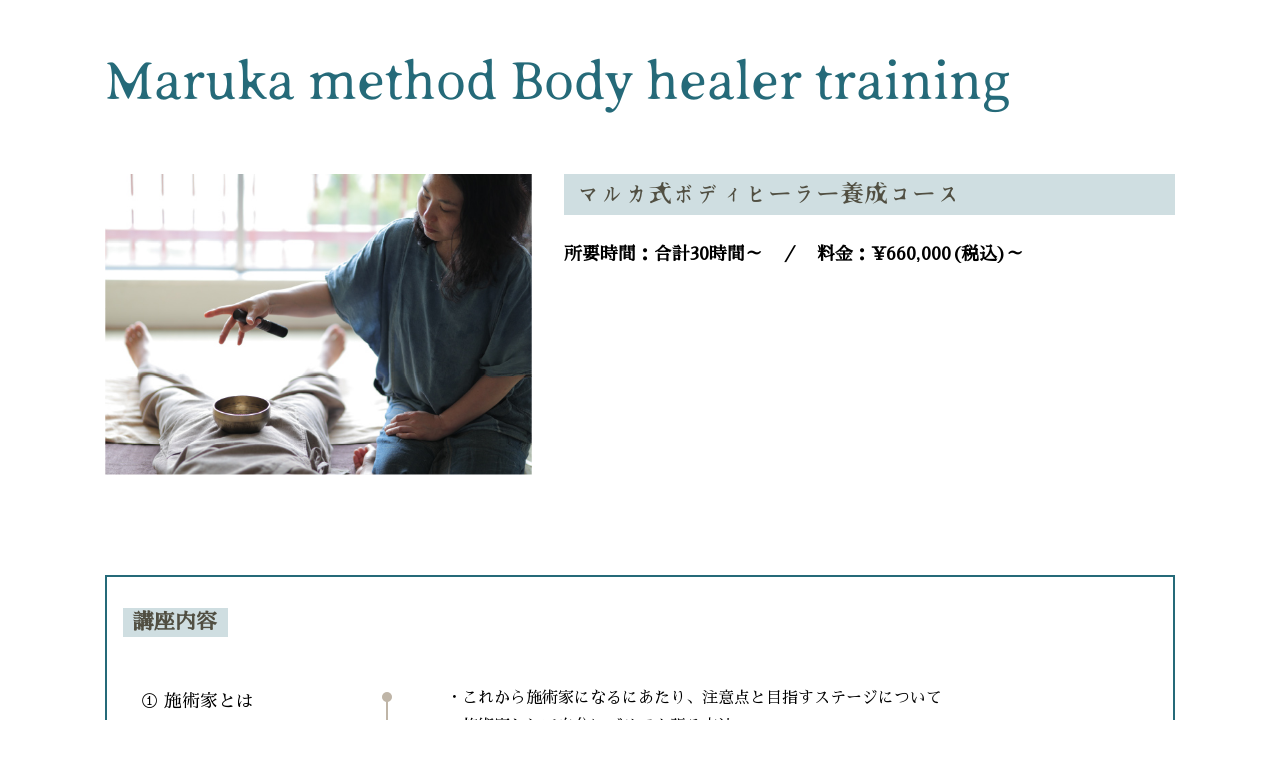

--- FILE ---
content_type: text/html; charset=UTF-8
request_url: https://marukafukami.com/training/
body_size: 5111
content:
<!DOCTYPE html>
<html lang="jp">
<head>

<meta charset="UTF-8">
<title>深海円香　施術家／Journey Guider</title>
	
<meta name="viewport" content="width=device-width, initial-scale=1">
<meta name="description" content="">
<meta name="author" content="">

<!-- OGP設定 -->
<meta property="og:type" content="website">
<meta property="og:url" content="">
<meta property="og:image" content="">
<meta property="og:title" content="深海円香　施術家／Journey Guider">
<meta property="og:description" content="">
	

<link rel="stylesheet" href="https://fonts.googleapis.com/css?family=Raleway:400,300,600">
<link rel="stylesheet" href="https://marukafukami.com/wp-content/themes/maruka/css/normalize.css">
<link rel="stylesheet" href="https://marukafukami.com/wp-content/themes/maruka/lib/slick/slick.css">
<link rel="stylesheet" href="https://marukafukami.com/wp-content/themes/maruka/css/flexboxgrid.css">
<link rel="stylesheet" href="https://marukafukami.com/wp-content/themes/maruka/css/custom.css">
<!--  <link rel="stylesheet" href="https://marukafukami.com/wp-content/themes/maruka/css/animate.css">-->
  
<link rel="icon" type="image/png" href="/favicon.png">

<!-- Global site tag (gtag.js) - Google Analytics -->
<script async src="https://www.googletagmanager.com/gtag/js?id=G-5N9VHTTK6P"></script>
<script>
  window.dataLayer = window.dataLayer || [];
  function gtag(){dataLayer.push(arguments);}
  gtag('js', new Date());

  gtag('config', 'G-5N9VHTTK6P');
</script>

<meta name='robots' content='max-image-preview:large' />
<link rel="alternate" title="oEmbed (JSON)" type="application/json+oembed" href="https://marukafukami.com/wp-json/oembed/1.0/embed?url=https%3A%2F%2Fmarukafukami.com%2Ftraining%2F" />
<link rel="alternate" title="oEmbed (XML)" type="text/xml+oembed" href="https://marukafukami.com/wp-json/oembed/1.0/embed?url=https%3A%2F%2Fmarukafukami.com%2Ftraining%2F&#038;format=xml" />
<style id='wp-img-auto-sizes-contain-inline-css' type='text/css'>
img:is([sizes=auto i],[sizes^="auto," i]){contain-intrinsic-size:3000px 1500px}
/*# sourceURL=wp-img-auto-sizes-contain-inline-css */
</style>
<style id='wp-block-library-inline-css' type='text/css'>
:root{--wp-block-synced-color:#7a00df;--wp-block-synced-color--rgb:122,0,223;--wp-bound-block-color:var(--wp-block-synced-color);--wp-editor-canvas-background:#ddd;--wp-admin-theme-color:#007cba;--wp-admin-theme-color--rgb:0,124,186;--wp-admin-theme-color-darker-10:#006ba1;--wp-admin-theme-color-darker-10--rgb:0,107,160.5;--wp-admin-theme-color-darker-20:#005a87;--wp-admin-theme-color-darker-20--rgb:0,90,135;--wp-admin-border-width-focus:2px}@media (min-resolution:192dpi){:root{--wp-admin-border-width-focus:1.5px}}.wp-element-button{cursor:pointer}:root .has-very-light-gray-background-color{background-color:#eee}:root .has-very-dark-gray-background-color{background-color:#313131}:root .has-very-light-gray-color{color:#eee}:root .has-very-dark-gray-color{color:#313131}:root .has-vivid-green-cyan-to-vivid-cyan-blue-gradient-background{background:linear-gradient(135deg,#00d084,#0693e3)}:root .has-purple-crush-gradient-background{background:linear-gradient(135deg,#34e2e4,#4721fb 50%,#ab1dfe)}:root .has-hazy-dawn-gradient-background{background:linear-gradient(135deg,#faaca8,#dad0ec)}:root .has-subdued-olive-gradient-background{background:linear-gradient(135deg,#fafae1,#67a671)}:root .has-atomic-cream-gradient-background{background:linear-gradient(135deg,#fdd79a,#004a59)}:root .has-nightshade-gradient-background{background:linear-gradient(135deg,#330968,#31cdcf)}:root .has-midnight-gradient-background{background:linear-gradient(135deg,#020381,#2874fc)}:root{--wp--preset--font-size--normal:16px;--wp--preset--font-size--huge:42px}.has-regular-font-size{font-size:1em}.has-larger-font-size{font-size:2.625em}.has-normal-font-size{font-size:var(--wp--preset--font-size--normal)}.has-huge-font-size{font-size:var(--wp--preset--font-size--huge)}.has-text-align-center{text-align:center}.has-text-align-left{text-align:left}.has-text-align-right{text-align:right}.has-fit-text{white-space:nowrap!important}#end-resizable-editor-section{display:none}.aligncenter{clear:both}.items-justified-left{justify-content:flex-start}.items-justified-center{justify-content:center}.items-justified-right{justify-content:flex-end}.items-justified-space-between{justify-content:space-between}.screen-reader-text{border:0;clip-path:inset(50%);height:1px;margin:-1px;overflow:hidden;padding:0;position:absolute;width:1px;word-wrap:normal!important}.screen-reader-text:focus{background-color:#ddd;clip-path:none;color:#444;display:block;font-size:1em;height:auto;left:5px;line-height:normal;padding:15px 23px 14px;text-decoration:none;top:5px;width:auto;z-index:100000}html :where(.has-border-color){border-style:solid}html :where([style*=border-top-color]){border-top-style:solid}html :where([style*=border-right-color]){border-right-style:solid}html :where([style*=border-bottom-color]){border-bottom-style:solid}html :where([style*=border-left-color]){border-left-style:solid}html :where([style*=border-width]){border-style:solid}html :where([style*=border-top-width]){border-top-style:solid}html :where([style*=border-right-width]){border-right-style:solid}html :where([style*=border-bottom-width]){border-bottom-style:solid}html :where([style*=border-left-width]){border-left-style:solid}html :where(img[class*=wp-image-]){height:auto;max-width:100%}:where(figure){margin:0 0 1em}html :where(.is-position-sticky){--wp-admin--admin-bar--position-offset:var(--wp-admin--admin-bar--height,0px)}@media screen and (max-width:600px){html :where(.is-position-sticky){--wp-admin--admin-bar--position-offset:0px}}

/*# sourceURL=wp-block-library-inline-css */
</style>
<style id='classic-theme-styles-inline-css' type='text/css'>
/*! This file is auto-generated */
.wp-block-button__link{color:#fff;background-color:#32373c;border-radius:9999px;box-shadow:none;text-decoration:none;padding:calc(.667em + 2px) calc(1.333em + 2px);font-size:1.125em}.wp-block-file__button{background:#32373c;color:#fff;text-decoration:none}
/*# sourceURL=/wp-includes/css/classic-themes.min.css */
</style>
<link rel='stylesheet' id='contact-form-7-css' href='https://marukafukami.com/wp-content/plugins/contact-form-7/includes/css/styles.css?ver=5.5.6' type='text/css' media='all' />
<link rel="https://api.w.org/" href="https://marukafukami.com/wp-json/" /><link rel="alternate" title="JSON" type="application/json" href="https://marukafukami.com/wp-json/wp/v2/pages/18" /><link rel="EditURI" type="application/rsd+xml" title="RSD" href="https://marukafukami.com/xmlrpc.php?rsd" />
<meta name="generator" content="WordPress 6.9" />
<link rel="canonical" href="https://marukafukami.com/training/" />
<link rel='shortlink' href='https://marukafukami.com/?p=18' />

</head>

<body data-rsssl=1>

<div id="training" class="section">
    <div class="container">
    <h2 class="style2">Maruka method Body healer training</h2>

      <div class="row wrapbtm">
        <div class="col-xs-12 col-md-5"><div class="box"><img src="https://marukafukami.com/wp-content/themes/maruka/images/training01.jpg" alt=""></div></div>
        <div class="col-xs-12 col-md-7">
          <div class="box">
          <h3 class="style4">マルカ式ボディヒーラー養成コース</h3>
          <p class="price">所要時間：合計30時間～　／　料金：&yen;660,000(税込)～</p>
          </div>
        </div>
      </div>
      
      <div class="row flowWrap">
        <div class="border">
        <div class="col-xs-12"><div class="box"><h3><span>講座内容</span></h3></div></div>
        <div class="col-xs-12">
          <div class="row flow">
            <div class="col-xs-12 col-sm-3 col-md-3 flow-title">&#9312; 施術家とは</div>
            <div class="col-xs-12 col-sm-9 col-md-9 flow-content">
・これから施術家になるにあたり、注意点と目指すステージについて<br>
・施術家として自分にバリアを張る方法
            </div>
            <div class="col-xs-12 col-sm-3 col-md-3 flow-title">&#9313; カウンセリングについて</div>
            <div class="col-xs-12 col-sm-9 col-md-9 flow-content">
・カルテの書き方<br>
・ボディの見方／ボディチェックの方法<br>
・クライアントへのアプローチ<br>
・施術手順などの説明方法<br>
・ボディカウンセリング
            </div>
            <div class="col-xs-12 col-sm-3 col-md-3 flow-title">&#9314; 実技A</div>
            <div class="col-xs-12 col-sm-9 col-md-8 flow-content">
仰向け下半身のアプローチ<br>
・足首・膝・骨盤の構造と調整法
            </div>
            <div class="col-xs-12 col-sm-3 col-md-3 flow-title">&#9315; 実技B</div>
            <div class="col-xs-12 col-sm-9 col-md-9 flow-content">
うつ伏せのアプローチ<br>
・腰・背中・肩甲骨まわりの構造と調整法（仙骨・尾骨・背骨・肩甲骨）
            </div>
            <div class="col-xs-12 col-sm-3 col-md-3 flow-title">&#9316; 実技C</div>
            <div class="col-xs-12 col-sm-9 col-md-9 flow-content">
仰向け上半身のアプローチ<br>
・チャクラの位置と意味<br>
・おなかの触り方<br>
・胸骨・鼠径部の調整法<br>
・邪気抜き法
            </div>
            <div class="col-xs-12 col-sm-3 col-md-3 flow-title">&#9317; 実技D</div>
            <div class="col-xs-12 col-sm-9 col-md-9 flow-content">
仰向け肩首頭のアプローチ<br>
・頭部・首・手首・肘・鎖骨・肩甲骨の調整法
            </div>
            <div class="col-xs-12 col-sm-3 col-md-3 flow-title">&#9318; 実技E</div>
            <div class="col-xs-12 col-sm-9 col-md-9 flow-content">
全身を通して施術（細かいポイント・全体のポイント）<br>
・エネルギーをみる・整える<br>
・経絡を意識した調整法<br>
・全身を整える呼吸法
            </div>
            <div class="col-xs-12 col-sm-3 col-md-3 flow-title">&#9319; 施術チェック</div>
            <div class="col-xs-12 col-sm-9 col-md-9 flow-content">
・全身施術90分の実技テスト<br>
・チェックポイントに対するカンファレンス<br>
・今後の活動内容に対するコンサルティング
            </div>
          </div>
        </div>
          
        <div class="col-xs-12">
          <div class="row">
            <div class="col-xs-12 col-md-offset-3 col-md-9"><p class="bgcolor3">上記講座内容を3時間×10回 or 6時間×5回、合計30時間受講</p></div>
          </div>
        </div>

       </div>
       	   
     <div class="row">
        <div class="col-xs-12">
          <div class="box">
            <ul class="asterisk left1">
              <li>各講座受講後、モニターレポート（3～5名）を提出していただきます。</li>
              <li>全講座受講修了後、3ヶ月以内にモニターレポート（10名）とモニター感想を提出していただきます。</li>
              <li>モニター施術についての講師との質疑応答あり。</li>
              <li>必要に応じてフォローアップ／コンサルティングを行います。（別料金）</li>
            </ul>
          </div>
        </div>
      </div> 
       	   
      </div>
      
      
      <div class="row">
        <div class="col-xs-12">
          <h3 class="osusume"><span>このような方にお薦め</span></h3>
          <ul class="chk1">
            <li><img src="https://marukafukami.com/wp-content/themes/maruka/images/chk2.svg"> 看板や広告を一切出さずにヒーラーズヒーラー、各界で活躍する著名人からも予約が入るマルカ式施術の秘密を知りたい</li>
            <li><img src="https://marukafukami.com/wp-content/themes/maruka/images/chk2.svg"> 他ヒーラーや整体師と差別化したボディメンテナンス技術で自宅サロンを開業、軌道に乗せたい</li>
            <li><img src="https://marukafukami.com/wp-content/themes/maruka/images/chk2.svg"> 習得率100％！！宇宙の叡智と繋がるヒーリング能力を最速開花！マルカ直伝のマルカ式ボディヒーリングに興味がある！</li>
            <li><img src="https://marukafukami.com/wp-content/themes/maruka/images/chk2.svg"> 身体をパワースポット化し、運命をスピーディに好転させるボディメンテナンス法を学んでみたい</li>
            <li><img src="https://marukafukami.com/wp-content/themes/maruka/images/chk2.svg"> 家族や子供や、選手をベストコンディションに調整し、劇的に身体のパフォーマンスを上げるホンモノの技術を習得したい</li>
          </ul>
        </div>
      </div> 
      
    </div>
</div>

<div class="section footer">
    <div class="container">
      
    <div id="fnav" class="row second">

      <ul class="col-xs-12">
        <li><a target="_blank" href="https://marukafukami.com/reserve/"><img src="https://marukafukami.com/wp-content/themes/maruka/images/fb_reserve.png" alt="Reserve"></a></li>
        <li><a target="_blank" href="https://www.facebook.com/profile.php?id=100020080599925"><img src="https://marukafukami.com/wp-content/themes/maruka/images/fb_fb.png" alt="Facebook"></a></li>
        <li><a target="_blank" href="https://www.instagram.com/healer_maruka/"><img src="https://marukafukami.com/wp-content/themes/maruka/images/fb_insta.png" alt="Instagram"></a></li>
        <li><a target="_blank" href="https://www.youtube.com/channel/UCDkHvPP-YSw5vhdcHFbfCrA/featured"><img src="https://marukafukami.com/wp-content/themes/maruka/images/fb_youtube.png" alt="Youtube"></a></li>
        <li class="mail"><a href="mailto:office0maru@gmail.com"><img src="https://marukafukami.com/wp-content/themes/maruka/images/fb_gmail.png" alt="gmail"></a></li>
        <li class="tel"><a href="tel:09024658656"><img src="https://marukafukami.com/wp-content/themes/maruka/images/fb_tel.png" alt="tel"></a></li>
      </ul>
      
    </div>
      
      <div class="copy">&copy; 2021 Maruka Fukami All Rights Reserved.</div>
    </div>
  </div>
  <!-- End Document
  –––––––––––––––––––––––––––––––––––––––––––––––––– -->
  
  <!-- Scripts
  –––––––––––––––––––––––––––––––––––––––––––––––––– -->
  
  <script src="https://code.jquery.com/jquery-2.2.0.min.js" type="text/javascript"></script>
  <script src="https://marukafukami.com/wp-content/themes/maruka/lib/slick/slick.min.js"></script> 
  
<!--<script src="js/jquery-3.3.1.min.js"></script>-->

  <script src="https://marukafukami.com/wp-content/themes/maruka/js/wow.min.js"></script>
  <script src="https://marukafukami.com/wp-content/themes/maruka/js/script.js"></script>
</body>

</html>


--- FILE ---
content_type: text/css
request_url: https://marukafukami.com/wp-content/themes/maruka/css/custom.css
body_size: 5119
content:
@charset "utf-8";

@import url("takibi.css");
@import url("https://fonts.googleapis.com/css?family=Sawarabi+Mincho");

/* CSS Document */

body{
/*	font-family: 'メイリオ', Meiryo, 'ヒラギノ角ゴ Pro W3', 'Hiragino Kaku Gothic Pro', 'ＭＳ Ｐゴシック', 'MS PGothic', sans-serif;*/
  font-family: "Sawarabi Mincho";
  font-size: 1rem;
  box-sizing: border-box;
}

body {
    animation: fadeIn 2s ease 0s 1 normal;
    -webkit-animation: fadeIn 2s ease 0s 1 normal;
}

@keyframes fadeIn {
    0% {opacity: 0}
    100% {opacity: 1}
}

@-webkit-keyframes fadeIn {
    0% {opacity: 0}
    100% {opacity: 1}
}


.mincho {
    font-family: "ヒラギノ明朝 ProN W6", "HiraMinProN-W6", "HG明朝E", "ＭＳ Ｐ明朝", "MS PMincho", "MS 明朝", serif;
}

.wf-sawarabimincho { font-family: "Sawarabi Mincho"; }

a:hover img {
  opacity: 0.7;
  filter: alpha(opacity=70);
  -ms-filter: "alpha(opacity=70)";
}

a:link {
  color: #514f42;
  text-decoration: none;
}
a:active,:focus { outline: none; } 


a[href*="tel:"] {
	pointer-events: none;
}

@media only screen and (max-width: 767px) {
	a[href*="tel:"] {
		pointer-events: initial;
	}
}

.takibi01 {
	font-family: '01Takibi';
}
.takibi02 {
	font-family: '02Takibi';
}
.takibi03 {
	font-family: '03Takibi';
}
.takibi04 {
	font-family: '04Takibi';
}
.takibi05 {
	font-family: '05Takibi';
}
.takibi06 {
	font-family: '06Takibi';
}
.takibi07 {
	font-family: '07Takibi';
}

/* Utilities
–––––––––––––––––––––––––––––––––––––––––––––––––– */
.u-full-width {
  width: 100%;
  box-sizing: border-box; }
.u-max-full-width {
  max-width: 100%;
  box-sizing: border-box; }
.u-pull-right {
  float: right; }
.u-pull-left {
  float: left; }

/* Shared
–––––––––––––––––––––––––––––––––––––––––––––––––– */
.button {
  border-radius: 100px;
}

.container {
  position: relative;
  width: 100%;
  max-width: 1110px;
  margin: 0 auto;
  padding: 0 20px;
  box-sizing: border-box;
}

/* Sections
–––––––––––––––––––––––––––––––––––––––––––––––––– */
.section {
  padding: 3rem 0 2rem;
  text-align: center;
}
.section-heading,
.section-description {
  margin-bottom: 1.2rem;
}

.section p, .section ul{
	text-align: left;
  line-height: 1.8;
}

.section ul{
	list-style: disc;
	padding: 0;
	margin-left: 1.5rem;
	margin-bottom:0;
}

.section ul li{
	margin-bottom: 0.3rem;
}

.f-container {
	display:flex;
	flex-flow: row nowrap;
	align-items: center;
}
.f-item{ padding:0.5rem;}

.p90{
	width: 90%;
	margin:0.5rem auto 1.0rem;
}

/* Clearing
–––––––––––––––––––––––––––––––––––––––––––––––––– */
.clear::after{
  content: "";
  display: table;
  clear: both;
  margin-bottom: 2rem;
}

/* Round
–––––––––––––––––––––––––––––––––––––––––––––––––– */
.image-round1{
  border-radius: 50%;
}

/* Wraparound
–––––––––––––––––––––––––––––––––––––––––––––––––– */

.figure-r {
	float: right;
	margin: 0 0 15px 15px;
	width: 35%;
}

/* Margin
–––––––––––––––––––––––––––––––––––––––––––––––––– */
.mb2rem{ margin-bottom: 2rem !important; }

.mb30{margin-bottom: 30px;}
.mt30{margin-top: 30px;}
.mtb30{margin-top: 30px;margin-bottom: 30px;}

.box {
  box-sizing: border-box;
  padding: 1rem 0;
}
.box img {
  max-width: 100%;
  height: auto;
}

.lead {
  font-size: 1.375rem;
}
#toppage .lead {
  margin-bottom: 4em;
}

.section h2.style1 {
  font-weight: normal;
  text-align: left;
  font-size: 2.8rem;
  color: #cbce7a;
	font-family: '04Takibi';
}
.section h2.style2 {
  font-weight: normal;
  text-align: left;
  font-size: 3.125rem;
  color: #256a79;
	font-family: '04Takibi';
	margin-top: 0;
}
.section h2.style3 {
  font-weight: normal;
  text-align: left;
  font-size: 3.125rem;
  color: #bfb5a7;
	font-family: '04Takibi';
}


.menuwrap .row {
  margin-bottom: 2rem;
}
.menuwrap h3 {
  margin-top: 0;
  font-weight: normal;
  text-align: left;
  font-size: 1.875rem;
  color: #514f42;
  font-family: '04Takibi';
  background-color: rgba(203,206,122,0.25);
  padding: 0.2em 0.5em;
}
.menuwrap h4 {
  margin-bottom: 0;
  font-weight: normal;
  text-align: left;
  font-size: 1.25rem;
  color: #514f42;
  font-family: '04Takibi';
  background-color: rgba(203,206,122,0.25);
  padding: 0.2em 0.5em;
}
.menuwrap p {
  margin: 0.5em 0 1.5em 0;
}
.bgcolor1 {
  color: #514f42;
  background-color: rgba(203,206,122,0.25);
  padding: 1em;
  margin: 1em 0 2em 0;
}
.bgcolor1 h3 {
  text-align: left;
}
.bgcolor1 p {
  margin: 0; 
  padding: 0.2em;
  line-height: 1.8;
}
.section h3.style1 {
  font-weight: normal;
  text-align: left;
  font-size: 1.5rem;
  color: #514f42;
	font-family: '04Takibi';
  background-color: rgba(203,206,122,0.25);
}

.section p.center {
  text-align: center;
}
.section p.aleft {
  text-align: left;
}
.section p.aright {
  text-align: right;
}
.newswrap {
  text-align: left;
}
  .pointlistwrap,
  .skillwrap,
  .newswrap,
  .conceptwrap,
  .aboutwrap ,
  .menuwrap,
  .voicewrap,
  .reservewrap,
  .studentwrap,
  .productswrap,
  .faqwrap {
    margin-bottom: 10rem; 
  }
  .flowWrap,
.wrapbtm {
    margin-bottom: 5rem; 
}
  
.educationwrap .row {
  margin-bottom: 2rem;
}

.faqwrap {
  text-align: left;
}
.faqwrap dt {
  padding-left: 1.5em;
  padding-bottom: 1em;
  position: relative;
  font-size: 1.2em;
}
.faqwrap dt::before {
  content: 'Q';
	font-family: '04Takibi';
  color: #bfb5a7;
  font-size: 1.4rem;
  padding-right: 0.2em;
  position: absolute;
  left: 0;
  top: -0.1em;
}
.faqwrap dd {
  margin-left: 2em;
  padding-left: 1.5em;
  padding-bottom: 2em;
  position: relative;
}
.faqwrap dd::before {
  content: 'A';
	font-family: '04Takibi';
  color: #bfb5a7;
  font-size: 1.25rem;
  padding-right: 0.2em;
  position: absolute;
  left: 0;
  top: -0.1em;
}
.educationwrap {
  margin-bottom: 10rem; 
}
.educationwrap h3 {
  margin-top: 0;
  font-weight: normal;
  text-align: left;
  font-size: 1.875rem;
  color: #514f42;
	font-family: '04Takibi';
  background-color: rgba(37,106,121,0.22);
  padding: 0.2em 0.5em;
}
.educationwrap h4 {
  font-weight: normal;
  text-align: left;
  font-size: 1.25rem;
  color: #514f42;
	font-family: '04Takibi';
  background-color: rgba(203,206,122,0.25);
  padding: 0.2em 0.5em;
}

.bgcolor3 {
  color: #514f42;
  background-color: rgba(37,106,121,0.22);
  padding: 0.2em;
  margin: 1em 0 1.5em 0;
}
.bgcolor3 p {
  margin: 0; 
  padding: 0.2em;
}
.section h3.style3 {
  font-weight: normal;
  text-align: left;
  font-size: 1.5rem;
  color: #fff;
	font-family: '04Takibi';
  background-color: rgba(37,106,121,0.22);
  margin-top: 0;
  padding: 0.2em 0.5em;
}
.section h3.style4 {
  font-weight: normal;
  text-align: left;
  font-size: 1.5rem;
  color: #514f42;
	font-family: '04Takibi';
  background-color: rgba(37,106,121,0.22);
  margin-top: 0;
  padding: 0.2em 0.5em;
}
.productswrap .heading {
  text-align: left;
  font-family: '04Takibi';
  margin-bottom: 1.5em;
}
.productswrap .heading h3 {
  margin: 0 1em 0 0;
  font-weight: normal;
  text-align: left;
  font-size: 1.875rem;
  color: #cbce7a;
  font-family: '04Takibi';
  padding: 0.2em 0;
  display: inline-block;
}
.productswrap .heading a {
  display: inline-block;
}
.detail {
  text-align: left;
}

.voicewrap .box {
  text-align: left;
}
.studentwrap .box {
  text-align: left;
}

.voicewrap .more img {
  height: 30px;
  cursor: pointer
}
.studentwrap .more img {
  height: 30px;
  cursor: pointer
}
.detail img {
  height: 33px;
  cursor: pointer
}

.pc-reverse {
  flex-direction: row-reverse;
}
@media (max-width: 768px) {
  .pc-reverse {
    flex-direction: row;
  }
}


/* Header
–––––––––––––––––––––––––––––––––––––––––––––––––– */
.section.header {
  padding: 0 !important;
  text-align: center;
  background: #B3CEBB;
}

#nav {
  background-color: #fff;
}
.fixed {
    position: fixed;
    top: 0;
    left: 0;
    width: 100%;
    z-index: 10000;
}

.hnav {

}
.hnav .container {

}
.hnav .container ul {
  margin-left: 0;
  padding: 0;
  text-align: right;
}
.hnav .container ul li {
  padding: 0 0.1em;
  display: inline-block;
}
@media (max-width: 480px) {
  .hnav .container ul li  img {
    height: 2em;
  }
}
@media (max-width: 320px) {
  .hnav .container ul li  img {
    height: 1.6em;
  }
}
.news-slide {
text-align: left;
}
.newsitem {
  width: 90%;
  max-width: 303px;
  margin: 0 auto;
}
.newsitem .image img {
	width:100%;
	height: auto;
}
.newsitem .date {
  margin-top: 1em;
	text-align: left;
}
.newsitem .btn img {
	width:100%;
}

.karmanitem {
  width: 90%;
  max-width: 306px;
  margin: 0 auto;
}
.karmanitem img {
	width:100%;
	height: auto;
}

/* visual
–––––––––––––––––––––––––––––––––––––––––––––––––– */
.visual {
  margin: 0;
  padding: 0;
  background-image: url("../images/visual_bg.jpg");
  background-repeat: no-repeat;
  background-position: top center;
  background-size: auto 100%;
}
.visual img {
  width: 1110px;
  vertical-align: bottom;
}


/* about
–––––––––––––––––––––––––––––––––––––––––––––––––– */

.section.about {
	text-align:left;
}

.flow {
  margin: 0;
  padding: 0;
}
.flow-title {
  text-align: left;
  padding: 1em 1em 5em 1em;
  font-size: 1.1rem;
  line-height: 1.8;
}
.flow-content {
  text-align: left;
  position: relative;
  padding: 1em 1em 5em 4em;
  font-size: 1rem;
  line-height: 1.8;
}
.flow-content:before {
  content: '';
  position: absolute;
  left: 0;
  top: calc(0.8em - 5px + 1em);
  height: 10px;
  width: 10px;
  background: #bfb5a7;
  border-radius: 50%;
}
.flow-content:after {
  content: '';
  position: absolute;
  left: 4px;
  top: 0;
  height: 100%;
  width: 2px;
  background: #bfb5a7;
}
.flow-content:nth-child(2):after {
  top: calc(0.8em + 1em);
  height: 100%;
}
/*
.flow-title:nth-last-child(2) {
  padding: 1em 1em 2em 1em;
}
.flow-content:last-child {
  padding: 1em 1em 2em 4em; 
}
*/
.flow-content:last-child:after {
  top: 0;
  height: calc(1em + 1em);
}

.border .flow-content:last-child {
  padding: 1em 1em 1em 4em;
}
.border1 .flow-title {
  padding: 1em 1em 1em 1em;
  font-size: 1.1rem;
}
.border1 .flow-content {
  padding: 1em 1em 1em 2em;
  font-size: 1rem;
}
.border1 .flow {
  margin-left: 0em;
}

@media (max-width: 768px) {
  .flow-title {
    text-align: left;
    position: relative;
    padding: 1em 1em 1em 2em;
    font-size: 1.1rem;
  }
  .flow-content {
    text-align: left;
    position: relative;
    padding: 1em 1em 3em 2em;
    font-size: 1rem;
  }
  .flow-content:before {
    display: none;
  }
  .flow-content:nth-child(2):after {
    top: 0;
    height: 100%;
  }
  .flow-content:last-child:after {
    display: none;
  }
  .flow-title:before {
    content: '';
    position: absolute;
    left: 0;
    top: calc(0.8em - 5px + 1em);
    height: 10px;
    width: 10px;
    background: #bfb5a7;
    border-radius: 50%;
  }
  .flow-title:after {
    content: '';
    position: absolute;
    left: 4px;
    top: 0;
    height: 100%;
    width: 2px;
    background: #bfb5a7;
  }
  
  .flow-title:nth-child(1):after {
    top: calc(0.8em + 1em);
    height: 100%;
  }
  .flow-title:nth-last-child(2):after {
    top: 0;
    height: calc(1em + 1em);
  }
	.border1 .flow-title {
	padding: 1em 1em 1em 2em;
	}
	.border1 .flow-content {
	padding: 1em 1em 1em 2em;
	}
	.border1 .flow {
	margin-left: 1em;
	}
  
}


.flow2 {
    margin: 0 0 0 0;
  padding: 0;
}
.flow2-content {
  text-align: left;
  position: relative;
  padding: 1em 1em 3em 3em;
  font-size: 1rem;
}
.flow2-content:before {
  content: '';
  position: absolute;
  left: 0;
  top: calc(0.8em - 5px + 1em);
  height: 10px;
  width: 10px;
  background: #bfb5a7;
  border-radius: 50%;
}
.flow2-content:after {
  content: '';
  position: absolute;
  left: 4px;
  top: 0;
  height: 100%;
  width: 2px;
  background: #bfb5a7;
}
.flow2-content:nth-child(1):after {
  top: calc(0.8em + 1em);
  height: 100%;
}
.flow2-content:last-child:after {
  top: 0;
  height: calc(1em + 1em);
}

@media (max-width: 986px) {
  .flow2 {
    margin: 0 0 0 2em;
    padding: 0;
  }
  /*
  .flow2-content {
    text-align: left;
    position: relative;
    padding: 1em 1em 3em 2em;
    font-size: 1rem;
  }
  .flow2-content:before {
    display: none;
  }
  .flow2-content:nth-child(2):after {
    top: 0;
    height: 100%;
  }
  .flow2-content:last-child:after {
    display: none;
  }
  */
}

.borderBox {
  text-align: left;
  border: 2px solid #514f42;
  padding: 1em;
}
.borderBox dl {
  margin: 0;
}
.borderBox dt {
  padding-bottom: 0.2em;
}
.borderBox dt span {
  background-color: rgba(191,181,167,0.53);
  color: #514f42;
  padding: 0.1em;
}
.borderBox dd {
  margin: 0;
  padding-bottom: 1em;
}

.productswrap a img {
vertical-align: bottom;
}

.reservewrap .borderBox {
	margin-bottom: 0em;
	height: 100%;
	box-sizing: border-box;
}
.reservewrap .vbm {
	vertical-align: bottom;
}

#cnav {
  
}
#cnav ul {
  text-align: center;
}
#cnav ul li {
  display: inline-block;
  list-style: none;
}
#cnav ul li:first-child {
	padding-right: 1em;
}
.formwrap {
  border: 2px solid #cbce7a;
  padding: 1em;
}
.formwrap table {
	border-collapse:  collapse;
	width: 90%;
	margin: 1em auto;
}
.formwrap table th,
.formwrap table td {
	border: 1px solid #514f42;
	padding: 1em;
}
.formwrap table th {
   text-align: left;
   color: #514f42;
   background-color: rgba(203,206,122,0.25);
}
.formwrap table td {

}
.formwrap table td input {
	width: 90%;
}
.formwrap table td textarea {
	width: 90%;
}
.formwrap input[type="submit"] {
  position: relative;
  text-align: center;
  display: block;
  margin: 1em auto;
  width: 100%;
  max-width: 200px;
  box-sizing: border-box;
  padding: 10px;
  font-weight: bold;
  border-radius: 8px;
  background-color: #fff;
  border: 1px solid #514f42;
}
/*フッター*/
.footer {

}
.footer .copy {
  text-align: center;
  color: #cbce7a;
  font-size: small;
}
#fnav {
  margin-bottom: 2em;
}
#fnav ul {
  margin: 1em 0;
  padding: 0;
  display: block;
  text-align: center;
  width: 100%;
}
#fnav li {
  display: inline-block;
  list-style: none; 
}

#fnav li a {
  border-left: 1px solid #256a79;
  padding: 0 1em;
}
#fnav li:first-child a {
  border: none;
} 
#fnav li a img {
 /*vertical-align: bottom;*/
 vertical-align: middle;
}
#fnav.second li {
  display: inline-block;
  list-style: none; 
}
#fnav.second li a {
  border: none;
  padding: 0 0.1em;
  vertical-align: middle;
}
#fnav.second li a img {
 height: 2em;
 vertical-align: middle;
}
#fnav.second li:first-child {
  padding: 0 1em;
}
#fnav.second li.mail {
  border-right: 1px solid #256a79;
}
#fnav.second li.mail a,
#fnav.second li.tel a {
  padding: 0 1em;
}
#fnav.second li.mail a img {
 height: 1.6em;
}
#fnav.second li.tel a img {
 height: 1.2em;
}

#fvisual {
  margin-bottom: 0;
  padding-bottom: 0;

}
#fvisual .container {
  position: relative;
  padding: 0;
}
#fvisual .container .visual img {
  vertical-align: bottom;
}
#fvisual .container .pos {
  width: 100%;
  position: absolute;
  bottom: 0;
  margin-bottom: 0;
  padding-bottom: 2em;
}
#fvisual .container #fnav {
  margin-bottom: 1em;
}
#fvisual .container #fnav ul {
  margin-bottom: 0;
}
#fvisual .container #fnav.second li.mail {
  border-right: 1px solid #fff;
}
#fvisual .container .pos .copy {
  color: #fff;
}

#fvisual .text {
  position: absolute;
  width: 40%;
  top: 5em;
  right: 5em;
}
#fvisual .text p {
  font-size: 1.1rem;
  color: #514f42;
}

  #fvisual .nosp{display: block;}
  #fvisual .nopc{display: none;}

/* Smaller than 768 */
@media (max-width: 768px) {
  #fvisual {
    background-color: rgba(37,106,121,0.22);
    padding: 0;
  }
  #fvisual .container .pos {
    width: 100%;
    position: static;
  }
  #fnav.second li.mail,
  #fvisual .container #fnav.second li.mail {
    border-right: none;
  }
  #fvisual .text {
    width: 100%;
    position: static;
  }
  #fvisual .text p {
    padding: 2em;
  }
  #fvisual .container .pos .copy {
    text-align: center;
    color: #514f42;
    font-size: small;
  }
  #fvisual .nosp{display: none;}
  #fvisual .nopc{display: block;}
}

.nosp{display: block;}
.nopc{display: none;}

/*ZOOM
--------------------------------------------------*/

style.css
.slick-prev:before {
  content: "●" !important;
  position: absolute;
  left: 0;
}

.slick-prev:after {
  /*content: url(/assets/arrow_left.png);*/
}

.slick-next:before {
  content: "●" !important;
  position: absolute;
  right: 0;
}

.slick-next:after {
  /*content: url(/assets/arrow_right.png);*/
}

.slide-arrow{
  position: absolute;
  top: 28%;
  margin-top: -15px;
}
.prev-arrow{
  border: none;
  background-color: #fff;
  left: -40px;
  color: #cbce7a;
  /*
  width: 0;
  height: 0;
  border-left: 0 solid transparent;
  border-right: 15px solid #113463;
  border-top: 10px solid transparent;
  border-bottom: 10px solid transparent;*/
}
.next-arrow{
  border: none;
  background-color: #fff;
  right: -40px;
  color: #cbce7a;
  /*
  width: 0;
  height: 0;
  border-right: 0 solid transparent;
  border-left: 15px solid #113463;
  border-top: 10px solid transparent;
  border-bottom: 10px solid transparent;*/
}

/* page */

.leftImage {
  text-align: left;
  width: 60%;
}
.leftImage img {
  
}
.tategaki {
  text-align: right;
}
.tategaki img {
  width: calc(100Vw * (60 / 1100));
}
.bgcbd {
  color: #fff;
  background-color: #cbce7a;
}
#oneday .lead,
#sprit .lead,
#cbd .lead {
	font-family: '04Takibi';
  text-align: right;
  font-size: 1.3rem;
  line-height: 1.8;
}
#oneday .lead {
  margin-top: 5em;
}
.priceRight ul li {
  text-align: right;
  list-style: none;
  font-size: 1.1rem;
  font-weight: bold;
}
.priceRight ul {
  margin-bottom: 1em;
}
.price {
  font-size: 1.1rem;
  font-weight: bold;
}
.campaign {
  text-align: right;
  margin-top: 2em;
  margin-bottom: 2em;
}
.campaign span {
  font-size: 1.2rem;
  line-height: 1.6;
  display: inline-block;
  padding: 0.5em;
}
svg {

}

.section .chk1 {
  padding: 0;
  margin: 0;
}
.section .chk1 li {
  margin: 0;
  list-style: none;
  line-height: 1.8;
  padding-bottom: 1.8em;
  text-indent: -1.5em;
  padding-left: 1.5em;
}
.chk1 li img {
  width: 1.2em;
  height: auto;
  vertical-align: middle;
}

.border1 {
  border: 2px solid #cbce7a;
  margin-bottom: 3em;
}
.border1 h3.bghead1 {
  padding-left: 1em;
}
.border1 h3.bghead1 span {
  padding-left: 1em;
  padding-right: 1em;
}

.bghead1 {
  text-align: left;
}
.bghead1 span {
  display: inline-block;
  background-color: rgba(203,206,122,0.25);
	font-family: '04Takibi';
  color: #514f42;
  padding: 0.5em;
}

.section .kome {
  padding: 0;
  margin: 0 0 2em 0;
}
.kome li {
  list-style: none;
  text-indent: -1em;
  padding-left: 1em;
}
.kome li::before {
  content: '※';
}

.section .asterisk {
  padding: 0;
  margin: 0 0 2em 0;
}
.asterisk li {
  list-style: none;
  text-indent: -1em;
  padding-left: 1em;
}
.asterisk li::before {
  content: '＊';
}
.asterisk.left1  {
  margin-left: 1em;
}
#trial h4.color2 {
  text-align: left;
  color: #256a79;
  font-size: 1.5rem;
}

.pointWrap {
  width: 100%;
}
.pointWrap .heading .box {
  text-align: left;
}
.pointWrap .heading .box span {
  display: inline-block;
  margin: 0;
  font-weight: normal;
  text-align: left;
  font-size: 1.5rem;
  color: #514f42;
  font-family: '04Takibi';
  padding: 0.2em 1em;
  background-color: rgba(37,106,121,0.22);
  line-height: 2rem;
}
.pointWrap .heading h5 {
  display: inline-block;
  margin: 0;
  font-weight: normal;
  text-align: left;
  font-size: 1.5rem;
  color: #514f42;
  font-family: '04Takibi';
  padding: 0.2em 1em;
  background-color: rgba(37,106,121,0.22);
  line-height: 2rem;
}
.pointWrap .border {
  border: 2px solid #256a79;
}
.pointWrap .content p {
  padding: 0 1.5em;
}
.pointWrap .asterisk {
  padding: 0 1.5em;
}
.skillwrap h5 {
  margin-top: 0;
  text-align: left;
}

.skillwrap h5 span {
  padding: 0.2em 0.5em;
  background-color: rgba(191,181,167,0.53);
  color: #514f42;
  font-size: 1.3rem;
}

.skillwrap p {
  text-align: left;
}

.section .osusume {
  font-size: 1.25rem;
  text-align: left;
}

#school .osusume span,
#training .osusume span,
#trial .osusume span {
  padding: 0.5em;
  color: #514f42;
  background-color: rgba(37,106,121,0.22);
  font-family: '04Takibi';
}

#oneday .osusume span,
#cbd .osusume span,
#sprit .osusume span {
  padding: 0.5em;
  color: #514f42;
  background-color: rgba(203,206,122,0.25);
  font-family: '04Takibi';
}
.flowWrap .border {
  margin: 0 1em;
  border: 2px solid #256a79;
}
.flowWrap h3 {
  text-align: left;
}
.flowWrap h3 span {
  padding: 0.2em 0.5em;
  background-color: rgba(37,106,121,0.22);
  color: #514f42;
  font-size: 1.3rem;
}


.slick-track { 
/*	width: 100% !important;*/
margin-left: 0;
margin-right: 0;
}

/* Smaller than 768 */
@media (max-width: 768px) {
  
	body{ font-size:1.0em; }
	.section.header img{
		width:100%;
	}

	.section img.responsive{
		width:100%;
	}

	h2{ font-size:1.8em !important; }
  .leftImage {
    text-align: left;
    width: 100%;
  }
  .tategaki img {
    width: calc(100Vw * (70 / 1100));
  }
  .nosp{display: none;}
  .nopc{display: block;}
  
  .pointlistwrap,
  .skillwrap,
  .newswrap,
  .conceptwrap,
  .aboutwrap ,
  .menuwrap,
  .voicewrap,
  .reservewrap,
  .studentwrap,
  .productswrap {
    margin-bottom: 5rem; 
  }
.flowWrap,
.wrapbtm {
    margin-bottom: 5rem;
}
  #oneday .lead,
  #sprit .lead,
  #cbd .lead {
    font-family: '04Takibi';
    text-align: left;
    font-size: 1.3rem;
    line-height: 1.8;
  }
  #oneday .lead {
    margin-top: 0;
  }
  .voicewrap .box.image {
    text-align: center;
  }
  .studentwrap .box.image {
    text-align: center;
  }
  
  .reservewrap .borderBox {
	margin-bottom: 2em;
	height: auto;
  }
  .reservewrap .vbm {
	vertical-align: bottom;
  }
  
}

/* Smaller than 480 */
@media (max-width: 480px) {

  .figure-r {
    display: block;
    float: none;
    margin: 15px auto;
    width: 70%;
  }
  

  .pointlistwrap,
  .skillwrap,
  .newswrap,
  .conceptwrap,
  .aboutwrap ,
  .menuwrap,
  .voicewrap,
  .reservewrap,
  .studentwrap,
  .productswrap {
    margin-bottom: 3rem; 
  }
  .flowWrap,
  .wrapbtm {
      margin-bottom: 3rem;
  }
  .voicewrap .box.image {
    text-align: center;
  }
  .studentwrap .box.image {
    text-align: center;
  }
  .voicewrap .box.image img {
    max-width: 75%;
  }
  .studentwrap .box.image img {
    max-width: 75%;
  }
  .bgcolor1 {
    color: #514f42;
    background-color: rgba(203,206,122,0.25);
    padding: 1em;
  }
  .voicewrap .more {
    text-align: center;
  }
  .studentwrap .more {
    text-align: center;
  }
  .detail {
    text-align: center;
  }
  .voicewrap .more img {
    height: 2.5em;
  }
  .studentwrap .more img {
    height: 2.5em;
  }
  .detail img {
    height: 2.5em;
  }
  .reservewrap .borderBox {
	margin-bottom: 2em;
  }
  .reservewrap .vbm {
	vertical-align: bottom;
  }

  
  #oneday .lead,
  #sprit .lead,
  #cbd .lead {
    font-family: '04Takibi';
    text-align: left;
    font-size: 1.3rem;
    line-height: 1.8;
  }
  
  	.formwrap {
  		padding: 1em;
  	}
   	.formwrap table {
  		width: 100%;
  	}
	.formwrap table th,
	.formwrap table td {
		display: block;
	}

  .nosp{display: none;}
  .nopc{display: block;}
}

/* Bigger than 1000 */
@media (min-width: 1000px) {

}

/*2022/03/09追加分*/
.viewdetailbox {
  padding: 4px 8px;
  width: 220px;
  background-color: rgba(203,206,122);
  font-family: '04Takibi';
  font-size:20px;
  //border: solid 1px #fff;
  //box-shadow: 0px 0px 0px 2px rgba(203,206,122);
}
.viewdetailbox p {
  margin: 0; 
  padding: 0;
}
.viewdetailbox a {
  color: #FFF;
}


--- FILE ---
content_type: text/css
request_url: https://marukafukami.com/wp-content/themes/maruka/css/takibi.css
body_size: 627
content:
/* CSS Document */


@font-face {
  font-family: '01Takibi';
  src: url('../fonts/01Takibi-ExLight.woff') format('woff');
}
@font-face {
  font-family: '02Takibi';
  src: url('../fonts/02Takibi-Light.woff') format('woff');
}
@font-face {
  font-family: '03Takibi';
  src: url('../fonts/03Takibi-Regular.woff') format('woff');
}
@font-face {
  font-family: '04Takibi';
  src: url('../fonts/04Takibi-Medium.woff') format('woff');
}
@font-face {
  font-family: '05Takibi';
  src: url('../fonts/05Takibi-SemiBold.woff') format('woff');
}
@font-face {
  font-family: '06Takibi';
  src: url('../fonts/06Takibi-Bold.woff') format('woff');
}
@font-face {
  font-family: '07Takibi';
  src: url('../fonts/07Takibi-Heavy.woff') format('woff');
}


--- FILE ---
content_type: image/svg+xml
request_url: https://marukafukami.com/wp-content/themes/maruka/images/chk2.svg
body_size: 573
content:
<svg xmlns="http://www.w3.org/2000/svg" width="18.8" height="18.8" viewBox="0 0 18.8 18.8"><defs><style>.cls-1{fill:#256a79;}</style></defs><g id="レイヤー_2" data-name="レイヤー 2"><g id="レイヤー_1-2" data-name="レイヤー 1"><path class="cls-1" d="M0,0V18.8H18.8V0ZM13.69,4.45a33.68,33.68,0,0,1-2,4.67c-1,1.87-1.8,3.28-2.44,4.25a4.14,4.14,0,0,1-.66.85.84.84,0,0,1-.54.21.75.75,0,0,1-.54-.24A6.28,6.28,0,0,1,7,13.47c-.35-.51-1-1.51-1.82-3a1.54,1.54,0,0,1-.27-.62,1.2,1.2,0,0,1,.33-.62c.24-.26.41-.39.52-.39s.28.13.43.39c.8,1.53,1.46,2.7,2,3.5a37.73,37.73,0,0,0,2.69-4Q12,6.76,13.33,4.15q.12-.24.27-.24c.13,0,.19,0,.19.15A1.34,1.34,0,0,1,13.69,4.45Z"/></g></g></svg>

--- FILE ---
content_type: application/javascript
request_url: https://marukafukami.com/wp-content/themes/maruka/js/script.js
body_size: 304
content:

new WOW().init();

jQuery(function($) {
  
	var nav  = $('#nav'),
	offset = nav.offset();

	$(window).scroll(function () {
	if($(window).scrollTop() > offset.top) {
		nav.addClass('fixed');
	} else {
		nav.removeClass('fixed');
		}
	});

  $(".read").hide();
  /*
	$(".more").click(function(){
		$(this).next().fadeIn();
	});
*/
  
  $(".more").on("click", function() {
    $(this).next().slideToggle();
  });

});
